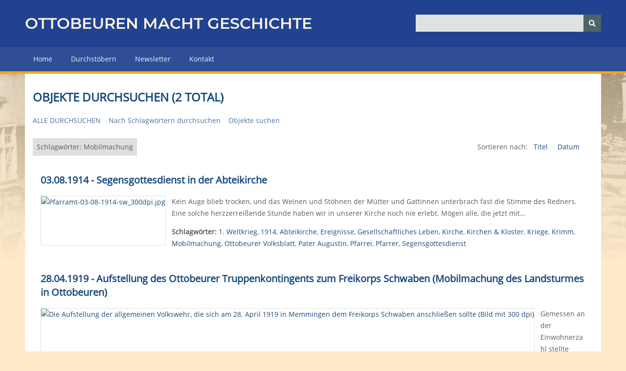

--- FILE ---
content_type: text/html; charset=utf-8
request_url: https://ottobeuren-macht-geschichte.de/items/browse?tags=Mobilmachung
body_size: 3825
content:
<!DOCTYPE html>
<html class="winter" lang="de-DE">
<head>
    <meta charset="utf-8">
    <meta name="viewport" content="width=device-width, initial-scale=1">
        <meta name="author" content="Helmut Scharpf" />
            <meta name="copyright" content="Touristikamt Kur &amp; Kultur, Marktplatz 14, 87724 Ottobeuren" />
            <meta name="description" content="Das virtuelle Museum der Marktgemeinde Ottobeuren - unsere Ortsgeschichte in all ihren Facetten. ">
    
        <title>Objekte durchsuchen &middot; OTTOBEUREN MACHT GESCHICHTE - Das virtuelle Museum der Marktgemeinde Ottobeuren</title>

    <link rel="alternate" type="application/rss+xml" title="Omeka RSS Feed" href="/items/browse?tags=Mobilmachung&amp;output=rss2" /><link rel="alternate" type="application/atom+xml" title="Omeka Atom Feed" href="/items/browse?tags=Mobilmachung&amp;output=atom" />
    <!-- Plugin Stuff -->
    
    <!-- Stylesheets -->
    <link href="/application/views/scripts/css/public.css?v=3.1" media="screen" rel="stylesheet" type="text/css" >
<link href="/application/views/scripts/css/iconfonts.css?v=3.1" media="screen" rel="stylesheet" type="text/css" >
<link href="/themes/omg2/css/normalize.css?v=3.1" media="screen" rel="stylesheet" type="text/css" >
<link href="/themes/omg2/css/style.css?v=3.1" media="screen" rel="stylesheet" type="text/css" >
<link href="/themes/omg2/css/omg_menu.css?v=3.1" media="screen" rel="stylesheet" type="text/css" >
<link href="/themes/omg2/css/glide.core.min.css?v=3.1" media="screen" rel="stylesheet" type="text/css" >
<link href="/themes/omg2/css/glide.theme.min.css?v=3.1" media="screen" rel="stylesheet" type="text/css" >
<link href="/themes/omg2/css/dcaccordion.css?v=3.1" media="screen" rel="stylesheet" type="text/css" >
<link href="/themes/omg2/css/print.css?v=3.1" media="print" rel="stylesheet" type="text/css" >
    <!-- JavaScripts -->
    
    <script type="text/javascript" src="//ajax.googleapis.com/ajax/libs/jquery/3.6.0/jquery.min.js"></script>
<script type="text/javascript">
    //<!--
    window.jQuery || document.write("<script type=\"text\/javascript\" src=\"\/application\/views\/scripts\/javascripts\/vendor\/jquery.js?v=3.1\" charset=\"utf-8\"><\/script>")    //-->
</script>
<script type="text/javascript" src="//ajax.googleapis.com/ajax/libs/jqueryui/1.12.1/jquery-ui.min.js"></script>
<script type="text/javascript">
    //<!--
    window.jQuery.ui || document.write("<script type=\"text\/javascript\" src=\"\/application\/views\/scripts\/javascripts\/vendor\/jquery-ui.js?v=3.1\" charset=\"utf-8\"><\/script>")    //-->
</script>
<script type="text/javascript" src="/application/views/scripts/javascripts/vendor/jquery.ui.touch-punch.js"></script>
<script type="text/javascript">
    //<!--
    jQuery.noConflict();    //-->
</script>
<script type="text/javascript" src="/application/views/scripts/javascripts/vendor/selectivizr.js?v=3.1"></script>
<script type="text/javascript" src="/application/views/scripts/javascripts/vendor/jquery-accessibleMegaMenu.js?v=3.1"></script>
<script type="text/javascript" src="/application/views/scripts/javascripts/vendor/respond.js?v=3.1"></script>
<script type="text/javascript" src="/themes/omg2/javascripts/jquery-extra-selectors.js?v=3.1"></script>
<script type="text/javascript" src="/themes/omg2/javascripts/jquery.dcjqaccordion.2.7.js?v=3.1"></script>
<script type="text/javascript" src="/themes/omg2/javascripts/jquery.cookie.js?v=3.1"></script>
<script type="text/javascript" src="/themes/omg2/javascripts/seasons.js?v=3.1"></script>
<script type="text/javascript" src="/themes/omg2/javascripts/glide.js?v=3.1"></script>
<script type="text/javascript" src="/application/views/scripts/javascripts/globals.js?v=3.1"></script></head>
<body class="items browse">
    <a href="#content" id="skipnav">Zurück zur Hauptseite</a>
        <div id="wrap">
        <header role="banner">
            <div id="site-title">
                <a href="/">Ottobeuren macht Geschichte</a>
                            </div>
            <div id="search-container" role="search">
                                <form id="search-form" name="search-form" action="/search" aria-label="Suchen" method="get">    <input type="text" name="query" id="query" value="" title="Query" aria-label="Query" aria-labelledby="search-form query">        <button id="advanced-search" type="button" class="show-advanced button" aria-label="Optionen" title="Optionen" aria-labelledby="search-form search-options">
        <span class="icon" aria-hidden="true"></span>
    </button>
    <div id="advanced-form">
        <fieldset id="query-types">
            <legend>Suche mit folgendem Anfragetyp:</legend>
            <label><input type="radio" name="query_type" id="query_type-keyword" value="keyword">Schlüsselwort</label><br>
<label><input type="radio" name="query_type" id="query_type-boolean" value="boolean" checked="checked">Boolean</label><br>
<label><input type="radio" name="query_type" id="query_type-exact_match" value="exact_match">Exakte Übereinstimmung</label>        </fieldset>
                <fieldset id="record-types">
            <legend>Nur diese Datensatztypen durchsuchen:</legend>
                        <input type="checkbox" name="record_types[]" id="record_types-Item" value="Item" checked="checked"> <label for="record_types-Item">Objekt</label><br>
                        <input type="checkbox" name="record_types[]" id="record_types-File" value="File" checked="checked"> <label for="record_types-File">Datei</label><br>
                        <input type="checkbox" name="record_types[]" id="record_types-Collection" value="Collection" checked="checked"> <label for="record_types-Collection">Sammlung</label><br>
                    </fieldset>
                <p><a href="/items/search?tags=Mobilmachung">Erweiterte Suche (nur Objekte)</a></p>
    </div>
        <button name="submit_search" id="submit_search" type="submit" value="Senden" title="Senden" class="button" aria-label="Senden" aria-labelledby="search-form submit_search"><span class="icon" aria-hidden="true"></span></button></form>
                            </div>
                    </header>

        <nav id="top-nav" class="top" role="navigation">
            <ul class="navigation">
    <li>
        <a href="/">Home</a>
    </li>
    <li>
        <a href="/items/tags">Durchstöbern</a>
    </li>
    <li>
        <a href="/newsletter">Newsletter</a>
    </li>
    <li>
        <a href="/contact">Kontakt</a>
    </li>
</ul>        </nav>

<div id="backdrop">
        <div id="content" role="main" tabindex="-1">

            
<h1>Objekte durchsuchen (2 total)</h1>

<nav class="items-nav navigation secondary-nav">
    <ul class="navigation">
    <li class="active">
        <a href="/items/browse">Alle durchsuchen</a>
    </li>
    <li>
        <a href="/items/tags">Nach Schlagwörtern durchsuchen</a>
    </li>
    <li>
        <a href="/items/search">Objekte suchen</a>
    </li>
</ul></nav>

<div id="item-filters"><ul><li class="tags">Schlagwörter: Mobilmachung</li></ul></div>


<div id="sort-links">
    <span class="sort-label">Sortieren nach:</span><ul id="sort-links-list"><li  ><a href="/items/browse?tags=Mobilmachung&amp;sort_field=Dublin+Core%2CTitle">Titel <span aria-label="Sortiere steigend" title="Sortiere steigend"></span></a></li><li  ><a href="/items/browse?tags=Mobilmachung&amp;sort_field=Dublin+Core%2CDate">Datum <span aria-label="Sortiere steigend" title="Sortiere steigend"></span></a></li></ul></div>


<div class="item hentry">
    <h2><a href="/items/show/378" class="permalink"><strong>03.08.1914 - Segensgottesdienst in der Abteikirche</strong></a></h2>
    <div class="item-meta">
        <div class="item-img">
        <a href="/items/show/378"><img src="https://ottobeuren-macht-geschichte.de/files/square_thumbnails/b2c39e12f12f6f0065dd4980fd3c6ad8.jpg" alt="Pfarramt-03-08-1914-sw_300dpi.jpg" title="Pfarramt-03-08-1914-sw_300dpi.jpg"></a>    </div>
    
        <div class="item-description">
        Kein Auge blieb trocken, und das Weinen und St&ouml;hnen der M&uuml;tter und Gattinnen unterbrach fast die Stimme des Redners. Eine solche herzzerrei&szlig;ende Stunde haben wir in unserer Kirche noch nie erlebt. M&ouml;gen alle, die jetzt mit…    </div>
    
        <div class="tags"><p><strong>Schlagwörter:</strong>
        <a href="/items/browse?tags=1.+Weltkrieg" rel="tag">1. Weltkrieg</a>, <a href="/items/browse?tags=1914" rel="tag">1914</a>, <a href="/items/browse?tags=Abteikirche" rel="tag">Abteikirche</a>, <a href="/items/browse?tags=Ereignisse" rel="tag">Ereignisse</a>, <a href="/items/browse?tags=Gesellschaftliches+Leben" rel="tag">Gesellschaftliches Leben</a>, <a href="/items/browse?tags=Kirche" rel="tag">Kirche</a>, <a href="/items/browse?tags=Kirchen+%26+Kloster" rel="tag">Kirchen &amp; Kloster</a>, <a href="/items/browse?tags=Kriege" rel="tag">Kriege</a>, <a href="/items/browse?tags=Krimm" rel="tag">Krimm</a>, <a href="/items/browse?tags=Mobilmachung" rel="tag">Mobilmachung</a>, <a href="/items/browse?tags=Ottobeurer+Volksblatt" rel="tag">Ottobeurer Volksblatt</a>, <a href="/items/browse?tags=Pater+Augustin" rel="tag">Pater Augustin</a>, <a href="/items/browse?tags=Pfarrei" rel="tag">Pfarrei</a>, <a href="/items/browse?tags=Pfarrer" rel="tag">Pfarrer</a>, <a href="/items/browse?tags=Segensgottesdienst" rel="tag">Segensgottesdienst</a></p>
    </div>
    
    
    </div><!-- end class="item-meta" -->
</div><!-- end class="item hentry" -->
<div class="item hentry">
    <h2><a href="/items/show/349" class="permalink"><strong>28.04.1919 - Aufstellung des Ottobeurer Truppenkontingents zum Freikorps Schwaben (Mobilmachung des Landsturmes in Ottobeuren)</strong></a></h2>
    <div class="item-meta">
        <div class="item-img">
        <a href="/items/show/349"><img src="https://ottobeuren-macht-geschichte.de/files/square_thumbnails/7d2e4c3a836fe7f436701d2cf1dc1b2b.jpg" alt="Die Aufstellung der allgemeinen Volkswehr, die sich am 28. April 1919 in Memmingen dem Freikorps Schwaben anschließen sollte (Bild mit 300 dpi)" title="Die Aufstellung der allgemeinen Volkswehr, die sich am 28. April 1919 in Memmingen dem Freikorps Schwaben anschließen sollte (Bild mit 300 dpi)"></a>    </div>
    
        <div class="item-description">
        Gemessen an der Einwohnerzahl stellte Ottobeuren mit ca. 130 Mann das gr&ouml;&szlig;te Truppenkontingent zur Bildung des Freikorps Schwaben. Das Foto zeigt genau den Moment der Aufstellung am Rathaus Ottobeuren am 28.04.1919 vor dem Abmarsch…    </div>
    
        <div class="tags"><p><strong>Schlagwörter:</strong>
        <a href="/items/browse?tags=1.+Weltkrieg" rel="tag">1. Weltkrieg</a>, <a href="/items/browse?tags=1914" rel="tag">1914</a>, <a href="/items/browse?tags=1919" rel="tag">1919</a>, <a href="/items/browse?tags=1920" rel="tag">1920</a>, <a href="/items/browse?tags=Ansichten" rel="tag">Ansichten</a>, <a href="/items/browse?tags=Ereignisse" rel="tag">Ereignisse</a>, <a href="/items/browse?tags=Fotos" rel="tag">Fotos</a>, <a href="/items/browse?tags=Freikorps" rel="tag">Freikorps</a>, <a href="/items/browse?tags=Freikorps+Schwaben" rel="tag">Freikorps Schwaben</a>, <a href="/items/browse?tags=Hochverratsprozess" rel="tag">Hochverratsprozess</a>, <a href="/items/browse?tags=Kriege" rel="tag">Kriege</a>, <a href="/items/browse?tags=Landsturm" rel="tag">Landsturm</a>, <a href="/items/browse?tags=Landwehr" rel="tag">Landwehr</a>, <a href="/items/browse?tags=Mobilmachung" rel="tag">Mobilmachung</a>, <a href="/items/browse?tags=M%C3%BCnchen" rel="tag">München</a>, <a href="/items/browse?tags=Pfalner" rel="tag">Pfalner</a>, <a href="/items/browse?tags=Pitrof" rel="tag">Pitrof</a>, <a href="/items/browse?tags=R%C3%A4terepublik" rel="tag">Räterepublik</a>, <a href="/items/browse?tags=Rathaus" rel="tag">Rathaus</a>, <a href="/items/browse?tags=Soldaten" rel="tag">Soldaten</a>, <a href="/items/browse?tags=Spartakus" rel="tag">Spartakus</a>, <a href="/items/browse?tags=Spartakus-Aufstand" rel="tag">Spartakus-Aufstand</a>, <a href="/items/browse?tags=Wer+kennt%E2%80%98s%3F" rel="tag">Wer kennt‘s?</a></p>
    </div>
    
    
    </div><!-- end class="item-meta" -->
</div><!-- end class="item hentry" -->





</div><!-- end content -->
</div><!-- end backdrop -->

<footer role="contentinfo">

    <div id="custom-footer-text">
                <p>Marktgemeinde Ottobeuren<br />Marktplatz 6<br />87724 Ottobeuren<br />T. +49 (0)8332/9219-50<br /><br /><a href="https://test.ottobeuren-macht-geschichte.de/contact">info@ottobeuren-macht-geschichte.de</a><br /><a href="https://test.ottobeuren-macht-geschichte.de/#">www.ottobeuren-macht-geschichte.de</a></p>
                    </div>

    <div>
        <ul>
            <li>
                <a href="/hilfe">Hilfe & Anleitung</a>
            </li>
            <li>
                <a href="/linkliste">Linkliste</a>
            </li>
            <li>
                <a href="/impressum">Impressum</a>
            </li>
            <li>
                <a href="/datenschutz">Datenschutzerklärung</a>
            </li>
            <li>
                <a href="/admin">Login</a>
            </li>

        </ul>
    </div>


    
</footer>

</div><!--end wrap-->

<script type="text/javascript">
jQuery(document).ready(function () {
    Omeka.showAdvancedForm();
    Omeka.skipNav();
    Omeka.megaMenu("#top-nav");
    Seasons.mobileSelectNav();
});
</script>
<script type="text/javascript">
  var _paq = window._paq || [];
  /* tracker methods like "setCustomDimension" should be called before "trackPageView" */
  _paq.push(['trackPageView']);
  _paq.push(['enableLinkTracking']);
  (function() {
    var u="//tracker.comu.de/";
    _paq.push(['setTrackerUrl', u+'matomo.php']);
    _paq.push(['setSiteId', '46']);
    var d=document, g=d.createElement('script'), s=d.getElementsByTagName('script')[0];
    g.type='text/javascript'; g.async=true; g.defer=true; g.src=u+'matomo.js'; s.parentNode.insertBefore(g,s);
  })();
</script>
</body>

</html>
